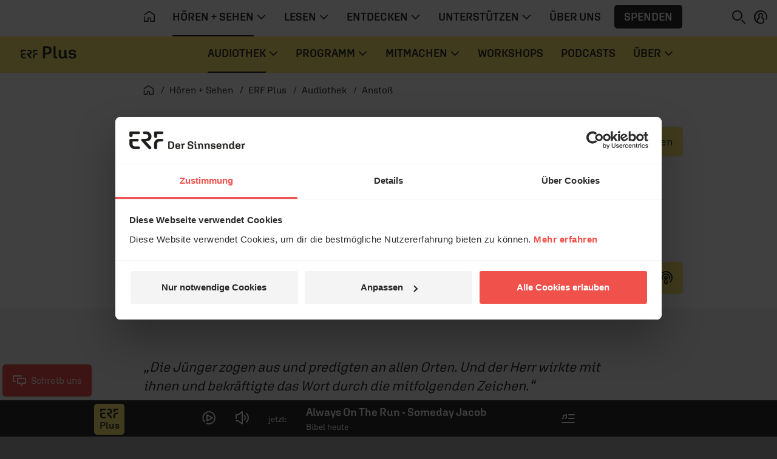

--- FILE ---
content_type: text/html; charset=UTF-8
request_url: https://www.erf.de/hoeren-sehen/erf-plus/audiothek/anstoss/72-4686
body_size: 14275
content:
<!doctype html>
<html lang="de" prefix="og: http://ogp.me/ns#">
<head>
        <script>
window.dataLayer = window.dataLayer || [];
function gtag(){dataLayer.push(arguments);}
gtag('js', new Date());
</script>    <script id="Cookiebot" src="https://consent.cookiebot.eu/uc.js" data-culture="de" data-cbid="1aa18f2d-877e-4ab4-8c5f-5c281e3c58a4" type="text/javascript" data-blockingmode="auto"></script>    <meta charset="utf-8" />
    <meta http-equiv="X-UA-Compatible" content="IE=edge,chrome=1" />
    <meta name="google-site-verification" content="RHwz9jfM9wuq1_lI6YSqYVBfYHniHpETR3OnbMTCBFE" />
    <meta name="google-site-verification" content="t6mpdCqCJ0zDkXM4fyNsfJ6dXgwyQdKH0rgtlkapNA4" />
    <meta name="viewport" content="width=device-width, initial-scale=1, shrink-to-fit=no" />
        <!-- ERF Plus -->        <link rel="apple-touch-icon" sizes="180x180" href="/data/manifest/plus/apple-touch-icon.png?v=pBzut9Eb" />
        <link rel="icon" type="image/png" sizes="32x32" href="/data/manifest/plus/favicon-32x32.png?v=pBzut9Eb" />
        <link rel="icon" type="image/png" sizes="16x16" href="/data/manifest/plus/favicon-16x16.png?v=pBzut9Eb" />
        <link rel="manifest" href="/data/manifest/plus/site.webmanifest?v=pBzut9Eb" />
        <link rel="mask-icon" href="/safari-pinned-tab.svg?v=pBzut9Eb" color="#f0514b" />
        <link rel="shortcut icon" href="/data/manifest/plus/favicon.ico?v=pBzut9Eb" />
        <meta name="msapplication-TileColor" content="#ffec73" />
        <meta name="msapplication-config" content="/data/manifest/plus/browserconfig.xml?v=pBzut9Eb" />
        <meta name="theme-color" content="#ffec73" />
        <meta name="apple-itunes-app" content="app-id=1182965099" />
                                        <title>Unterwegs im Auftrag Jesu - erf.de</title>

    <meta name="description" content="Wolf-Dieter Kretschmer über Markus 16,20" />

            <meta name="twitter:card" content="summary_large_image"/>

        <meta name="twitter:site" content="@ERFMedien_DE"/>

        <meta property="og:title"
              content="Unterwegs im Auftrag Jesu - erf.de"/>

        <meta property="og:type" content="article"/>

        <meta property="og:url" content="https://www.erf.de/hoeren-sehen/erf-plus/audiothek/anstoss/unterwegs-im-auftrag-jesu/72-4686"/>

        <meta property="og:image" content="https://www.erf.de/data/files/site/1112739.jpg" />
<meta property="og:image:width" content="1120" />
<meta property="og:image:height" content="630" />
<meta property="og:image:secure_url" content="https://www.erf.de/data/files/site/1112739.jpg" />
        <meta property="og:site_name" content="ERF Medien"/>

        <meta property="og:description" content="Wolf-Dieter Kretschmer über Markus 16,20"/>

        <meta property="og:locale" content="de_DE"/>

        <meta property="fb:admins" content="1240149597,100000969860132"/>
        <meta property="fb:pages" content="131191100238719"/>

            <link rel="amphtml" href="https://www.erf.de/amp/unterwegs-im-auftrag-jesu/72-4686"/>
    <link rel="canonical" href="https://www.erf.de/hoeren-sehen/erf-plus/audiothek/anstoss/unterwegs-im-auftrag-jesu/72-4686" />
    	<link rel="alternate" type="application/rss+xml" title="ERF Plus - Anstoß" href="https://www.erf.de/podcast/erf-plus-anstoss" />
    <!-- FONTS / CSS -->    <link href="/js/release/1.1.1206/build/web.css" rel="stylesheet" />
<link href="/js/release/1.1.1206/build/lazy-modules28.css" rel="stylesheet" />
<link href="/js/release/1.1.1206/build/lazy-vue0.css" rel="stylesheet" />
<link href="/js/release/1.1.1206/build/lazy-vue1.css" rel="stylesheet" />
<link href="/js/release/1.1.1206/build/lazy-vue2.css" rel="stylesheet" />
<link href="/js/release/1.1.1206/build/lazy-vue3.css" rel="stylesheet" />
<link href="/js/release/1.1.1206/build/lazy-vue5.css" rel="stylesheet" />
<link href="/js/release/1.1.1206/build/lazy-vue7.css" rel="stylesheet" />
<link href="/js/release/1.1.1206/build/lazy-vue8.css" rel="stylesheet" />
<link href="/js/release/1.1.1206/build/lazy-vue9.css" rel="stylesheet" />
<link href="/js/release/1.1.1206/build/lazy-vue10.css" rel="stylesheet" />
<link href="/js/release/1.1.1206/build/lazy-vue11.css" rel="stylesheet" />
<link href="/js/release/1.1.1206/build/lazy-vue12.css" rel="stylesheet" />
<link href="/js/release/1.1.1206/build/lazy-vue13.css" rel="stylesheet" />
<link href="/js/release/1.1.1206/build/lazy-vue15.css" rel="stylesheet" />
<link href="/js/release/1.1.1206/build/lazy-vue16.css" rel="stylesheet" />
<link href="/js/release/1.1.1206/build/lazy-vue17.css" rel="stylesheet" />
<link href="/js/release/1.1.1206/build/lazy-vue18.css" rel="stylesheet" />
<link href="/js/release/1.1.1206/build/lazy-vue19.css" rel="stylesheet" />
<link href="/js/release/1.1.1206/build/lazy-vue20.css" rel="stylesheet" />
<link href="/js/release/1.1.1206/build/lazy-vue21.css" rel="stylesheet" />
<link href="/js/release/1.1.1206/build/lazy-vue22.css" rel="stylesheet" />
<link href="/js/release/1.1.1206/build/lazy-vue23.css" rel="stylesheet" />
<link href="/js/release/1.1.1206/build/lazy-vue24.css" rel="stylesheet" />
<link href="/js/release/1.1.1206/build/lazy-vue25.css" rel="stylesheet" />
<link href="/js/release/1.1.1206/build/lazy-vue26.css" rel="stylesheet" />
<link href="/js/release/1.1.1206/build/lazy-vue27.css" rel="stylesheet" />
<link href="/js/release/1.1.1206/build/lazy-vue28.css" rel="stylesheet" />
<link href="/js/release/1.1.1206/build/lazy-vue29.css" rel="stylesheet" />
<link href="/js/release/1.1.1206/build/lazy-vue30.css" rel="stylesheet" />
<link href="/js/release/1.1.1206/build/lazy-vue31.css" rel="stylesheet" />
<link href="/js/release/1.1.1206/build/lazy-vue32.css" rel="stylesheet" />
<link href="/js/release/1.1.1206/build/lazy-vue33.css" rel="stylesheet" />
<link href="/js/release/1.1.1206/build/lazy-vue34.css" rel="stylesheet" />
<link href="/js/release/1.1.1206/build/lazy-vue35.css" rel="stylesheet" />
<link href="/js/release/1.1.1206/build/lazy-vue36.css" rel="stylesheet" />
<link href="/js/release/1.1.1206/build/lazy-vue38.css" rel="stylesheet" />
<link href="/js/release/1.1.1206/build/lazy-vue39.css" rel="stylesheet" />
<link href="/js/release/1.1.1206/build/lazy-vue40.css" rel="stylesheet" />
<link href="/js/release/1.1.1206/build/lazy-vue44.css" rel="stylesheet" />
<link href="/js/release/1.1.1206/build/lazy-vue45.css" rel="stylesheet" />
<link href="/js/release/1.1.1206/build/lazy-vue46.css" rel="stylesheet" />
<link href="/js/release/1.1.1206/build/lazy-vue48.css" rel="stylesheet" />
<link href="/js/release/1.1.1206/build/4334.css" rel="stylesheet" />
<link href="/js/release/1.1.1206/build/lazy-modules8.css" rel="stylesheet" />
<link href="/js/release/1.1.1206/build/lazy-modules10.css" rel="stylesheet" />
<link href="/js/release/1.1.1206/build/lazy-modules20.css" rel="stylesheet" />
<link href="/js/release/1.1.1206/build/lazy-modules22.css" rel="stylesheet" />
<link href="/js/release/1.1.1206/build/lazy-modules26.css" rel="stylesheet" />
<link href="/js/release/1.1.1206/build/lazy-modules38.css" rel="stylesheet" />
<link href="/js/release/1.1.1206/build/9384.css" rel="stylesheet" />
<link href="/js/release/1.1.1206/build/4200.css" rel="stylesheet" />
<meta name="color-scheme" content="light">        <script>
        var erfaWait=function(n,t){var a=0,e=setInterval(function(){a+=1,(n()||20===a)&&(clearInterval(e),n()&&t())},100)};window.erfa={page:function(n){erfaWait(function(){return window.ga},function(){window.ga("send","pageview",n.path)}),erfaWait(function(){return window._paq},function(){window._paq.push(["setCustomUrl",n.path]),window._paq.push(["trackPageView",n.title])})},event:function(n){erfaWait(function(){return window.ga},function(){window.ga("send","event",n.category,n.action,n.label,n.value)}),erfaWait(function(){return window._paq},function(){window._paq.push(["trackEvent",n.category,n.action,n.label,n.value])})}};
    </script></head>
<body class="plus" data-spy="scroll" data-target="#erf-main-nav" data-offset="120" style="--vh: 1vh;"><div id="container">    <header>    <div id="messages" aria-live="polite" class="container"></div>
            <a href="#content" class="sr-only sr-only-focusable">Navigation überspringen</a>        <nav id="erf-main-nav" class="with-banner">            <div class="erf-nav__bg bgbrandcolor d-flex">                <button class="btn d-lg-none d-print-none" data-toggle="nav" data-target="#erf-main-nav" aria-controls="erf-main-nav" aria-expanded="false" aria-label="Menü öffnen">                    <i class="ci ci-menu"></i>                </button>                            <div class="nav__logo">                <a href="/hoeren-sehen/erf-plus/5885?reset=1" title="ERF plus">                    <svg class=" logo-plus" role="img" aria-label="ERF plus Logo">                        <use xlink:href="/images/release/1.1.1206/v2021/all.svg#Logo_ERF_Plus"></use>                    </svg>                </a>            </div>
                        </div>
            <div class="erf-nav navbar navbar-expand-lg container-lg d-print-none">                <div class="erf-nav__content">                    <div class="erf-nav__content__header d-lg-none">                        <button class="btn btn__close d-lg-none" data-toggle="nav" data-target="#erf-main-nav" aria-controls="erf-main-nav" aria-expanded="false" aria-label="Menü schließen">                            <i class="ci ci-close"></i>                        </button>                        <button class="btn btn__back" data-toggle="nav__track" data-target="#erf-main-nav" aria-controls="erf-main-nav__track" aria-expanded="false" aria-label="Zurück zum Hauptmenü">                            <i class="ci ci-chevron-left"></i>&nbsp; Zurück
                        </button>                    </div>
                    <div class="nav__track" id="erf-main-nav__track">                                <div class="nav__track__item nav__primary">                        <div class="nav__logo">                <a href="/startseite/1?reset=1" title="ERF">                    <svg class="d-lg-none logo-erf-cr" role="img" aria-label="ERF Logo">                        <use xlink:href="/images/release/1.1.1206/v2021/all.svg#Logo_ERF_Dachmarke_Claim-rechts"></use>                    </svg>                </a>            </div>
                                                <ul class="nav nav__level-0 navbar-nav">                            <li class="nav-item d-none d-lg-block">                    <a class="nav-link" href="/startseite/1?ref=top&amp;reset=1" title="Startseite" aria-label="Startseite">                        <i class="ci ci-home" aria-hidden="true"></i>                    </a>                </li>                        
        <li class="nav-item dropdown">            <a class="nav-link dropdown-toggle active " title="" href="#" data-toggle="dropdown" aria-haspopup="true" aria-expanded="false" id="hoeren-sehen">                <span>Hören + Sehen</span>                                    <i class="ci ci-chevron-down" aria-hidden="true"></i>                            </a>                            <div class="dropdown-menu" aria-labelledby="hoeren-sehen">                    <ul class="nav nav__level-1 container">                        
        <li class="nav-item ">            <a class="nav-link  active " title="" href="/hoeren-sehen/erf-plus/5885?ref=top&amp;reset=1">                <span>ERF Plus</span>                            </a>                    </li>        
        <li class="nav-item ">            <a class="nav-link   " title="" href="/hoeren-sehen/erf-jess/51622?ref=top&amp;reset=1">                <span>ERF Jess</span>                            </a>                    </li>        
        <li class="nav-item ">            <a class="nav-link   " title="" href="/hoeren-sehen/podcasts/93?ref=top&amp;reset=1">                <span>Podcasts</span>                            </a>                    </li>        
        <li class="nav-item ">            <a class="nav-link   " title="" href="/hoeren-sehen/erf-mediathek/4049?ref=top&amp;reset=1">                <span>ERF Mediathek</span>                            </a>                    </li>        
        <li class="nav-item ">            <a class="nav-link   " title="" href="/hoeren-sehen/erf-mensch-gott/8190?ref=top&amp;reset=1">                <span>ERF Mensch Gott</span>                            </a>                    </li>        
        <li class="nav-item ">            <a class="nav-link   " title="" href="/hoeren-sehen/erf-gottesdienst/13682?ref=top&amp;reset=1">                <span>ERF Gottesdienst</span>                            </a>                    </li>        
        <li class="nav-item ">            <a class="nav-link   " title="" href="/hoeren-sehen/empfang/8628?ref=top&amp;reset=1">                <span>Empfang</span>                            </a>                    </li>                            </ul>
                    </div>
                    </li>        
        <li class="nav-item dropdown">            <a class="nav-link dropdown-toggle  " title="" href="#" data-toggle="dropdown" aria-haspopup="true" aria-expanded="false" id="lesen">                <span>Lesen</span>                                    <i class="ci ci-chevron-down" aria-hidden="true"></i>                            </a>                            <div class="dropdown-menu" aria-labelledby="lesen">                    <ul class="nav nav__level-1 container">                        
        <li class="nav-item ">            <a class="nav-link   " title="" href="/lesen/erf-antenne/130?ref=top&amp;reset=1">                <span>ERF Antenne</span>                            </a>                    </li>        
        <li class="nav-item ">            <a class="nav-link   " title="" href="/lesen/themen/8008?ref=top&amp;reset=1">                <span>Themen</span>                            </a>                    </li>        
        <li class="nav-item ">            <a class="nav-link   " title="" href="/lesen/themen/dossiers/30409?ref=top&amp;reset=1">                <span>Dossiers</span>                            </a>                    </li>        
        <li class="nav-item ">            <a class="nav-link   " title="" href="/lesen/glaubens-faq/33618?ref=top&amp;reset=1">                <span>Glaubens-FAQ</span>                            </a>                    </li>        
        <li class="nav-item ">            <a class="nav-link   onclick-outbound" title="" href="/lesen/newsletter/newsletter-bestellen/55680?ref=top&amp;reset=1" data-param="[&quot;this&quot;,&quot;Newsletter&quot;,&quot;BUTTON_MENU&quot;]">                <span>Newsletter</span>                            </a>                    </li>                            </ul>
                    </div>
                    </li>        
        <li class="nav-item dropdown">            <a class="nav-link dropdown-toggle  " title="" href="#" data-toggle="dropdown" aria-haspopup="true" aria-expanded="false" id="entdecken">                <span>Entdecken</span>                                    <i class="ci ci-chevron-down" aria-hidden="true"></i>                            </a>                            <div class="dropdown-menu" aria-labelledby="entdecken">                    <ul class="nav nav__level-1 container">                        
        <li class="nav-item ">            <a class="nav-link   " title="" href="https://www.bibleserver.com" target="_blank">                <span>ERF Bibleserver</span>                            </a>                    </li>        
        <li class="nav-item ">            <a class="nav-link   " title="" href="/entdecken/events/17100?ref=top&amp;reset=1">                <span>Events</span>                            </a>                    </li>        
        <li class="nav-item ">            <a class="nav-link   " title="" href="/entdecken/reiseportal/48?ref=top&amp;reset=1">                <span>Reiseportal</span>                            </a>                    </li>        
        <li class="nav-item ">            <a class="nav-link   " title="" href="https://shop.erf.de" target="_blank">                <span>ERF Shop</span>                            </a>                    </li>        
        <li class="nav-item ">            <a class="nav-link   " title="" href="/entdecken/erf-workshops/18000?ref=top&amp;reset=1">                <span>ERF Workshops</span>                            </a>                    </li>                            </ul>
                    </div>
                    </li>        
        <li class="nav-item dropdown">            <a class="nav-link dropdown-toggle  " title="" href="#" data-toggle="dropdown" aria-haspopup="true" aria-expanded="false" id="unterstuetzen">                <span>Unterstützen</span>                                    <i class="ci ci-chevron-down" aria-hidden="true"></i>                            </a>                            <div class="dropdown-menu" aria-labelledby="unterstuetzen">                    <ul class="nav nav__level-1 container">                        
        <li class="nav-item ">            <a class="nav-link   " title="" href="/unterstuetzen/spenden/4243?ref=top&amp;reset=1">                <span>Spenden</span>                            </a>                    </li>        
        <li class="nav-item ">            <a class="nav-link   " title="" href="/unterstuetzen/erf-freunde/16885?ref=top&amp;reset=1">                <span>ERF Freunde</span>                            </a>                    </li>        
        <li class="nav-item ">            <a class="nav-link   " title="" href="/unterstuetzen/erf-global-hope/30133?ref=top&amp;reset=1">                <span>ERF Global Hope</span>                            </a>                    </li>        
        <li class="nav-item ">            <a class="nav-link   " title="" href="/unterstuetzen/gebet-beim-erf/31436?ref=top&amp;reset=1">                <span>Gebet beim ERF</span>                            </a>                    </li>                            </ul>
                    </div>
                    </li>        
        <li class="nav-item ">            <a class="nav-link   " title="" href="/ueber-uns/50006?ref=top&amp;reset=1">                <span>Über uns</span>                            </a>                    </li>                                    <li class="nav-item d-none d-lg-flex">                    <button class="btn btn-menu_donation onclick-spenden" data-param="[null,&quot;BUTTON_MENU&quot;]">Spenden</button>                </li>                    </ul>
                            </div>
                                            <div class="nav__track__item nav__secondary">                            <div class="nav__logo">                <a href="/hoeren-sehen/erf-plus/5885?reset=1" title="ERF plus">                    <svg class=" logo-plus" role="img" aria-label="ERF plus Logo">                        <use xlink:href="/images/release/1.1.1206/v2021/all.svg#Logo_ERF_Plus"></use>                    </svg>                </a>            </div>
                                                    <ul class="nav nav__level-0 navbar-nav">                        
        <li class="nav-item dropdown">            <a class="nav-link dropdown-toggle active " title="" href="#" data-toggle="dropdown" aria-haspopup="true" aria-expanded="false" id="audiothek">                <span>Audiothek</span>                                    <i class="ci ci-chevron-down" aria-hidden="true"></i>                            </a>                            <div class="dropdown-menu" aria-labelledby="audiothek">                    <style>            .erf-nav.navbar .nav .dropdown-menu .nav ul.tseries {
                padding: 0 0.5rem;
                width: 100%;
                margin-bottom: 1rem;
            }

            .erf-nav.navbar .nav .dropdown-menu .nav ul.tseries .nav-link {
                width: 100%;
            }

            @media (min-width: 1050px) {
                .erf-nav.navbar .nav .dropdown-menu .nav .nav-item {
                    width: 100%!important;
                }

                .erf-nav.navbar .nav .dropdown-menu .nav ul.tseries {
                    width: 25%;
                    margin-bottom: 0;
                }
            }
        </style>        <div class="nav nav__level-1 container">                            <ul class="list-unstyled tseries">                    <li class="text-uppercase ml-n2">                        Live &amp; Magazin                    </li>                    
        <li class="nav-item ">            <a class="nav-link   " title="" href="/hoeren-sehen/erf-plus/audiothek/aktuelles-vom-tag/6719?ref=top&amp;reset=1">                <span>Aktuelles vom Tag</span>                            </a>                    </li>        
        <li class="nav-item ">            <a class="nav-link   " title="" href="/hoeren-sehen/erf-plus/audiothek/aufgeweckt/8295?ref=top&amp;reset=1">                <span>Aufgeweckt</span>                            </a>                    </li>        
        <li class="nav-item ">            <a class="nav-link   " title="" href="/hoeren-sehen/erf-plus/audiothek/der-feierabend/38184?ref=top&amp;reset=1">                <span>Der Feierabend</span>                            </a>                    </li>        
        <li class="nav-item ">            <a class="nav-link   " title="" href="/hoeren-sehen/erf-plus/audiothek/erf-plus-spezial/2295?ref=top&amp;reset=1">                <span>ERF Plus spezial</span>                            </a>                    </li>        
        <li class="nav-item ">            <a class="nav-link   " title="" href="/hoeren-sehen/erf-plus/audiothek/gern-gehoert/8308?ref=top&amp;reset=1">                <span>Gern Gehört</span>                            </a>                    </li>                        </ul>
                                <ul class="list-unstyled tseries">                    <li class="text-uppercase ml-n2">                        Bibel &amp; Leben                    </li>                    
        <li class="nav-item ">            <a class="nav-link   " title="" href="/hoeren-sehen/erf-plus/audiothek/angedacht/41405?ref=top&amp;reset=1">                <span>Angedacht</span>                            </a>                    </li>        
        <li class="nav-item ">            <a class="nav-link   " title="" href="/hoeren-sehen/erf-plus/audiothek/bibellesen-mit-ulrich-parzany/18034?ref=top&amp;reset=1">                <span>Bibellesen mit Ulrich Parzany</span>                            </a>                    </li>        
        <li class="nav-item ">            <a class="nav-link   " title="" href="/hoeren-sehen/erf-plus/audiothek/bibletunes/55199?ref=top&amp;reset=1">                <span>Bibletunes</span>                            </a>                    </li>        
        <li class="nav-item ">            <a class="nav-link   " title="" href="/hoeren-sehen/erf-plus/audiothek/erf-gottesdienst/8312?ref=top&amp;reset=1">                <span>ERF Gottesdienst</span>                            </a>                    </li>        
        <li class="nav-item ">            <a class="nav-link   " title="" href="/hoeren-sehen/erf-plus/audiothek/gib-alles-nur-nicht-auf/40135?ref=top&amp;reset=1">                <span>Gib alles, nur nicht auf!</span>                            </a>                    </li>        
        <li class="nav-item ">            <a class="nav-link   " title="" href="/hoeren-sehen/erf-plus/audiothek/herz-mund/57149?ref=top&amp;reset=1">                <span>HERZ+MUND</span>                            </a>                    </li>        
        <li class="nav-item ">            <a class="nav-link   " title="" href="/hoeren-sehen/erf-plus/audiothek/wortgut/20599?ref=top&amp;reset=1">                <span>WortGut</span>                            </a>                    </li>                        </ul>
                                <ul class="list-unstyled tseries">                    <li class="text-uppercase ml-n2">                        Tägliche Impulse                    </li>                    
        <li class="nav-item ">            <a class="nav-link  active " title="" href="/hoeren-sehen/erf-plus/audiothek/anstoss/72?ref=top&amp;reset=1">                <span>Anstoß</span>                            </a>                    </li>        
        <li class="nav-item ">            <a class="nav-link   " title="" href="/hoeren-sehen/erf-plus/audiothek/bibel-heute/5222?ref=top&amp;reset=1">                <span>Bibel heute</span>                            </a>                    </li>        
        <li class="nav-item ">            <a class="nav-link   " title="" href="/hoeren-sehen/erf-plus/audiothek/durch-die-bibel/10932?ref=top&amp;reset=1">                <span>Durch die Bibel</span>                            </a>                    </li>        
        <li class="nav-item ">            <a class="nav-link   " title="" href="/hoeren-sehen/erf-plus/audiothek/ein-wunder-fuer-jeden-tag/41650?ref=top&amp;reset=1">                <span>Ein Wunder für jeden Tag</span>                            </a>                    </li>        
        <li class="nav-item ">            <a class="nav-link   " title="" href="/hoeren-sehen/erf-plus/audiothek/kurzgefasst/58467?ref=top&amp;reset=1">                <span>Kurzgefasst</span>                            </a>                    </li>        
        <li class="nav-item ">            <a class="nav-link   " title="" href="/hoeren-sehen/erf-plus/audiothek/wort-zum-tag/73?ref=top&amp;reset=1">                <span>Wort zum Tag</span>                            </a>                    </li>                        </ul>
                                <ul class="list-unstyled tseries">                    <li class="text-uppercase ml-n2">                        Kultur &amp; Menschen                    </li>                    
        <li class="nav-item ">            <a class="nav-link   " title="" href="/hoeren-sehen/erf-plus/audiothek/das-gespraech/38142?ref=top&amp;reset=1">                <span>Das Gespräch</span>                            </a>                    </li>        
        <li class="nav-item ">            <a class="nav-link   " title="" href="/hoeren-sehen/erf-plus/audiothek/die-musik-geschichte/37248?ref=top&amp;reset=1">                <span>Die Musik-Geschichte</span>                            </a>                    </li>        
        <li class="nav-item ">            <a class="nav-link   " title="" href="/hoeren-sehen/erf-plus/audiothek/erf-mensch-gott/40331?ref=top&amp;reset=1">                <span>ERF Mensch Gott</span>                            </a>                    </li>        
        <li class="nav-item ">            <a class="nav-link   " title="" href="/hoeren-sehen/erf-plus/audiothek/lesezeichen/3680?ref=top&amp;reset=1">                <span>Lesezeichen</span>                            </a>                    </li>        
        <li class="nav-item ">            <a class="nav-link   " title="" href="/hoeren-sehen/erf-plus/audiothek/lied-der-woche/2933?ref=top&amp;reset=1">                <span>Lied der Woche</span>                            </a>                    </li>        
        <li class="nav-item ">            <a class="nav-link   " title="" href="/hoeren-sehen/erf-plus/audiothek/musik-spezial/38218?ref=top&amp;reset=1">                <span>Musik spezial</span>                            </a>                    </li>        
        <li class="nav-item ">            <a class="nav-link   " title="" href="/hoeren-sehen/erf-plus/audiothek/vorgelesen/40972?ref=top&amp;reset=1">                <span>Vorgelesen</span>                            </a>                    </li>                        </ul>
                        </div>
                        </div>
                    </li>        
        <li class="nav-item dropdown">            <a class="nav-link dropdown-toggle  " title="" href="#" data-toggle="dropdown" aria-haspopup="true" aria-expanded="false" id="programm">                <span>Programm</span>                                    <i class="ci ci-chevron-down" aria-hidden="true"></i>                            </a>                            <div class="dropdown-menu" aria-labelledby="programm">                    <ul class="nav nav__level-1 container">                        
        <li class="nav-item ">            <a class="nav-link   " title="" href="/hoeren-sehen/erf-plus/programm/4167?ref=top&amp;reset=1">                <span>Tagesprogramm</span>                            </a>                    </li>        
        <li class="nav-item ">            <a class="nav-link   " title="" href="/hoeren-sehen/erf-plus/programm/playlist/1220?ref=top&amp;reset=1">                <span>Playlist</span>                            </a>                    </li>                            </ul>
                    </div>
                    </li>        
        <li class="nav-item dropdown">            <a class="nav-link dropdown-toggle  " title="" href="#" data-toggle="dropdown" aria-haspopup="true" aria-expanded="false" id="mitmachen">                <span>Mitmachen</span>                                    <i class="ci ci-chevron-down" aria-hidden="true"></i>                            </a>                            <div class="dropdown-menu" aria-labelledby="mitmachen">                    <ul class="nav nav__level-1 container">                        
        <li class="nav-item ">            <a class="nav-link   " title="" href="/hoeren-sehen/erf-plus/mitmachen/spenden/57538?ref=top&amp;reset=1">                <span>Spenden</span>                            </a>                    </li>        
        <li class="nav-item ">            <a class="nav-link   " title="" href="/hoeren-sehen/erf-plus/mitmachen/das-gebet/58621?ref=top&amp;reset=1">                <span>Das Gebet</span>                            </a>                    </li>        
        <li class="nav-item ">            <a class="nav-link   " title="" href="/hoeren-sehen/erf-plus/mitmachen/erf-plus-freunde/58132?ref=top&amp;reset=1">                <span>ERF Plus Freunde</span>                            </a>                    </li>        
        <li class="nav-item ">            <a class="nav-link   " title="" href="/hoeren-sehen/erf-plus/mitmachen/liedwunsch/1224?ref=top&amp;reset=1">                <span>Liedwunsch</span>                            </a>                    </li>        
        <li class="nav-item ">            <a class="nav-link   " title="" href="/entdecken/events/17100?ref=top&amp;reset=1">                <span>Events</span>                            </a>                    </li>        
        <li class="nav-item ">            <a class="nav-link   " title="" href="/hoeren-sehen/erf-plus/mitmachen/ehrenamt/57247?ref=top&amp;reset=1">                <span>Ehrenamt</span>                            </a>                    </li>        
        <li class="nav-item ">            <a class="nav-link   " title="" href="/hoeren-sehen/erf-plus/mitmachen/kontakt/57403?ref=top&amp;reset=1">                <span>Kontakt</span>                            </a>                    </li>                            </ul>
                    </div>
                    </li>        
        <li class="nav-item ">            <a class="nav-link   " title="" href="/hoeren-sehen/erf-plus/workshops/34207?ref=top&amp;reset=1">                <span>Workshops</span>                            </a>                    </li>        
        <li class="nav-item ">            <a class="nav-link   " title="" href="/hoeren-sehen/erf-plus/podcasts/57423?ref=top&amp;reset=1">                <span>Podcasts</span>                            </a>                    </li>        
        <li class="nav-item dropdown">            <a class="nav-link dropdown-toggle  " title="" href="#" data-toggle="dropdown" aria-haspopup="true" aria-expanded="false" id="ueber">                <span>Über</span>                                    <i class="ci ci-chevron-down" aria-hidden="true"></i>                            </a>                            <div class="dropdown-menu" aria-labelledby="ueber">                    <ul class="nav nav__level-1 container">                        
        <li class="nav-item ">            <a class="nav-link   " title="" href="/hoeren-sehen/erf-plus/ueber/team/8476?ref=top&amp;reset=1">                <span>Team</span>                            </a>                    </li>        
        <li class="nav-item ">            <a class="nav-link   " title="" href="/8628?reset=1#erfplus" target="_blank">                <span>Empfang</span>                            </a>                    </li>        
        <li class="nav-item ">            <a class="nav-link   " title="" href="/hoeren-sehen/erf-plus/ueber/app/20834?ref=top&amp;reset=1">                <span>App</span>                            </a>                    </li>                            </ul>
                    </div>
                    </li>                            </ul>
                                </div>
                                </div>
                            <div class="erf-nav__content__footer px-3 pb-3 d-lg-none" id="login_mobile">
            <div class="py-3 d-flex flex-column align-items-start justify-content-center">
                <button class="btn btn-menu_donation onclick-spenden" data-param="[null,&quot;BUTTON_MENU&quot;]">Spenden</button>
                                    <button class="btn p-0 d-inline-flex align-items-center justify-content-start onclick-login">
                        <i class="ci ci-profile mr-2"></i>&nbsp;ANMELDEN
                    </button>
                            </div>

        </div>

                            <div class="erf-nav__content__footer__bc px-3 pt-3 d-lg-none">                                <nav class="breadcrumb ">            <ol itemscope="itemscope" itemtype="https://schema.org/BreadcrumbList">                <li itemprop="itemListElement" itemscope="itemscope" itemtype="https://schema.org/ListItem">                    <a itemprop="item" href="/startseite/1?reset=1" title="Startseite">                        <i class="ci ci-home" aria-hidden="true"></i>                        <span itemprop="name" class="sr-only">Startseite</span>                    </a>                    <meta itemprop="position" content="1" />
                </li>                                    <li itemprop="itemListElement" itemscope="itemscope" itemtype="https://schema.org/ListItem">                        <a itemprop="item" href="/hoeren-sehen/1?reset=1">                            <span itemprop="name">Hören + Sehen</span>                        </a>                        <meta itemprop="position" content="2" />
                    </li>                                    <li itemprop="itemListElement" itemscope="itemscope" itemtype="https://schema.org/ListItem">                        <a itemprop="item" href="/hoeren-sehen/erf-plus/5885?reset=1">                            <span itemprop="name">ERF Plus</span>                        </a>                        <meta itemprop="position" content="3" />
                    </li>                                    <li itemprop="itemListElement" itemscope="itemscope" itemtype="https://schema.org/ListItem">                        <a itemprop="item" href="/hoeren-sehen/erf-plus/audiothek/65?reset=1">                            <span itemprop="name">Audiothek</span>                        </a>                        <meta itemprop="position" content="4" />
                    </li>                                    <li itemprop="itemListElement" itemscope="itemscope" itemtype="https://schema.org/ListItem">                        <a itemprop="item" href="/hoeren-sehen/erf-plus/audiothek/anstoss/72?reset=1">                            <span itemprop="name">Anstoß</span>                        </a>                        <meta itemprop="position" content="5" />
                    </li>                            </ol>        </nav>                            </div>
                </div>
            </div>
            <div class="erf-nav__features d-print-none">                <div id="erf-nav__features__target" class="d-inline-block"></div>
                <button class="btn p-0 mr-0 mr-lg-2" aria-expanded="true" aria-controls="collapseSearch" id="searchBTN" aria-label="Suchen">                    <i class="ci ci-search"></i>                </button>                                <button class="btn p-0 d-none d-lg-inline-block onclick-login" aria-label="anmelden" id="login">
            <i class="ci ci-profile"></i>
        </button>
                        </div>
            <!-- Search Collapse -->
<div id="collapseSearch" class="search ">
    <div class="container">
        <div class="row">
            <div class="offset-md-1 col-md-10 px-3 px-md-gap">
                <form action="/act.php?PHPSESSID=9cfa99f2599310c710eb99d53cf8443e" method="post" role="search">
                    <label for="NAV_MetaSuchtext" class="invisible">Suche auf erf.de</label>
                    <input type="search" name="NAV_MetaSuchtext" class="form-control" placeholder="Suchen" id="NAV_MetaSuchtext" value="" />

                    <input name="node" type="hidden" value="1097" />

                    <input name="range" type="hidden" value="" />

                    <input name="page" type="hidden" value="1" />

                    <input name="NAV_CatSelect" type="hidden" value="0" />

                    <button type="submit" name="find" class="btn" aria-label="Suche auslösen"><i class="ci ci-search"></i></button>
                </form>

            </div>

        </div>

    </div>

</div>
            <div class="erf-nav__overlay d-print-none"></div>
        </nav>                    <div class="navbar-brand__banner"></div>
            </header>    <main class="main">                <div id="content" class="container">                                <div class="row mb-lg-4"><div class="offset-md-1 col-md-10 col-lg-8">        <nav class="breadcrumb d-none d-lg-block">
            <ol itemscope="itemscope" itemtype="https://schema.org/BreadcrumbList">
                <li itemprop="itemListElement" itemscope="itemscope"
                    itemtype="https://schema.org/ListItem">
                    <a itemprop="item" href="/startseite/1?reset=1" title="Startseite">
                        <i class="ci ci-home" aria-hidden="true"></i>
                        <span itemprop="name" class="sr-only">Startseite</span>
                    </a>
                    <meta itemprop="position" content="1"/>

                </li>
                                    <li itemprop="itemListElement" itemscope="itemscope"
                        itemtype="https://schema.org/ListItem">
                        <a itemprop="item" href="/hoeren-sehen/1?reset=1">
                            <span itemprop="name">Hören + Sehen</span>
                        </a>
                        <meta itemprop="position" content="2"/>

                    </li>
                                    <li itemprop="itemListElement" itemscope="itemscope"
                        itemtype="https://schema.org/ListItem">
                        <a itemprop="item" href="/hoeren-sehen/erf-plus/5885?reset=1">
                            <span itemprop="name">ERF Plus</span>
                        </a>
                        <meta itemprop="position" content="3"/>

                    </li>
                                    <li itemprop="itemListElement" itemscope="itemscope"
                        itemtype="https://schema.org/ListItem">
                        <a itemprop="item" href="/hoeren-sehen/erf-plus/audiothek/65?reset=1">
                            <span itemprop="name">Audiothek</span>
                        </a>
                        <meta itemprop="position" content="4"/>

                    </li>
                                    <li itemprop="itemListElement" itemscope="itemscope"
                        itemtype="https://schema.org/ListItem">
                        <a itemprop="item" href="/hoeren-sehen/erf-plus/audiothek/anstoss/72?reset=1">
                            <span itemprop="name">Anstoß</span>
                        </a>
                        <meta itemprop="position" content="5"/>

                    </li>
                            </ol>
        </nav>

        </div>
</div>
<div id="mediathek" class="border-transparent"><div class="row"><div class="col-12"><article class="mt-3 mt-sm-4 mt-md-5 mt-lg-0">            <div class="row mb-4 d-none d-lg-block">
                <div class="offset-md-1 col-md-11 col-lg-11 px-3 px-md-gap">
                    <div class="d-flex justify-content-start justify-content-lg-between">
                        <div class="flex-shrink-1">
                                        <div class="share-box d-print-none ">
                <ul class="social_media erf-social_media flex-wrap">
                    <li>
                        <a href="whatsapp://send?text=Unterwegs%20im%20Auftrag%20Jesu%3A%20https%3A%2F%2Fwww.erf.de%2Fhoeren-sehen%2Ferf-plus%2Faudiothek%2Fanstoss%2Funterwegs-im-auftrag-jesu%2F72-4686"
                           target="_blank" onclick="return gaOutboundLink(this, 'share-buttons', 'whatsapp');"
                           aria-label="Auf Whatsapp teilen">
                            <i class="ci ci-whatsapp" aria-hidden="true"></i>
                        </a>
                    </li>
                    <li>
                        <a href="https://www.facebook.com/share.php?u=https%3A%2F%2Fwww.erf.de%2Fhoeren-sehen%2Ferf-plus%2Faudiothek%2Fanstoss%2Funterwegs-im-auftrag-jesu%2F72-4686"
                           data-popup="yes" target="_blank"
                           onclick="return gaOutboundLink(this, 'share-buttons', 'facebook');"
                           aria-label="Auf Facebook teilen">
                            <i class="ci ci-facebook" aria-hidden="true"></i>
                        </a>
                    </li>
                    <li>
                        <a href="https://twitter.com/intent/tweet?text=Unterwegs%20im%20Auftrag%20Jesu%3A%20https%3A%2F%2Fwww.erf.de%2Fhoeren-sehen%2Ferf-plus%2Faudiothek%2Fanstoss%2Funterwegs-im-auftrag-jesu%2F72-4686"
                           target="_blank" data-popup="yes"
                           onclick="return gaOutboundLink(this, 'share-buttons', 'twitter');"
                           aria-label="Auf X teilen">
                            <i class="ci ci-x" aria-hidden="true"></i>
                        </a>
                    </li>
                    <li>
                        <a href="https://t.me/share/url?url=https%3A%2F%2Fwww.erf.de%2Fhoeren-sehen%2Ferf-plus%2Faudiothek%2Fanstoss%2Funterwegs-im-auftrag-jesu%2F72-4686&amp;text=https%3A%2F%2Fwww.erf.de%2Fhoeren-sehen%2Ferf-plus%2Faudiothek%2Fanstoss%2Funterwegs-im-auftrag-jesu%2F72-4686"
                           target="_blank" data-popup="yes"
                           onclick="return gaOutboundLink(this, 'share-buttons', 'telegram');"
                           aria-label="Auf Telegram teilen">
                            <i class="ci ci-telegram" aria-hidden="true"></i>
                        </a>
                    </li>
                    <li>
                        <a href="/cdn-cgi/l/email-protection#[base64]" target="_blank" onclick="return gaOutboundLink(this, 'share-buttons', 'email');" aria-label="Beitrag per E-Mail weiterempfehlen">
                            <i class="ci ci-email" aria-hidden="true"></i>
                        </a>
                    </li>
                    <li>
                        <a href="https://www.linkedin.com/shareArticle?mini=true&amp;url=https%3A%2F%2Fwww.erf.de%2Fhoeren-sehen%2Ferf-plus%2Faudiothek%2Fanstoss%2Funterwegs-im-auftrag-jesu%2F72-4686&amp;title=Unterwegs%20im%20Auftrag%20Jesu"
                           target="_blank" data-popup="yes"
                           onclick="return gaOutboundLink(this, 'share-buttons', 'linkedin');"
                           aria-label="Auf LinkedIn teilen">
                            <i class="ci ci-linkedin" aria-hidden="true"></i>
                        </a>
                    </li>
                    <li>
                        <a href="javascript:void(0)"
                           target="_self"
                           data-toggle="tooltip"
                           data-mode="clipboard"
                           data-url="https://www.erf.de/hoeren-sehen/erf-plus/audiothek/anstoss/unterwegs-im-auftrag-jesu/72-4686"
                           data-message="Link kopiert!"
                           onclick="return gaOutboundLink(this, 'share-buttons', 'copy');"
                           aria-label="Link kopieren">
                            <i class="ci ci-copy" aria-hidden="true"></i>
                        </a>
                    </li>
                                    </ul>

            </div>

                                    </div>

                        <a class="py-2 btn color d-flex align-items-center"
                           onclick="return gaOutboundLink(this, 'Newsletter', 'BUTTON_PLUS-IMPULSE');"
                           href="/lesen/newsletter/newsletter-bestellen/55680?reset=1">Newsletter abonnieren</a>
                    </div>

                </div>

            </div>

            <header><div class="row"><div class="offset-md-1 col-lg-8 col-md-10"><hgroup><h3 class="card-roof-line font-weight-bold"><time pubdate="pubdate" datetime="2016-11-27">27.11.2016</time><span class="font-weight-normal"> / Anstoß - Gedanken zum Tag</span></h3><h1>Unterwegs im Auftrag Jesu</h1><p class="erf-plus-daily">Wolf-Dieter Kretschmer über Markus 16,20</p>
</hgroup></div>
</div>
</header><div class="row"><div class="offset-md-1 col-lg-8 col-md-10"></div>
</div>
<div class="row"><div class="offset-md-1 col-md-11"><div data-comp-name="AudioPlayer" class="vue-loading erf-audio no-print plus" data-player-id="player502669924" data-file="/data/files/content.sources.r.erfplus.anstoss/597138.mp3" data-title="Unterwegs im Auftrag Jesu" data-album="Anstoß - Gedanken zum Tag" data-artwork="/data/files/workflow.modules/1101345_1120_retina.jpg" data-download="true" data-podcast="true"></div>

</div>
</div>
<div class="bible onepager-section-wrapper--light mb-5"><div class="row"><div class="offset-md-1 col-md-10 mr-auto"><article class="feature_box"><blockquote class="noshare"><h3>Die Jünger zogen aus und predigten an allen Orten. Und der Herr wirkte mit ihnen und bekräftigte das Wort durch die mitfolgenden Zeichen.</h3></blockquote><p><a href="https://www.bibleserver.com/LUT/Markus 16,20" target="_blank">Markus 16,20</a></p>
</article></div>
</div>
</div>
            <div class="row mb-4 d-block d-lg-none">
                <div class="offset-md-1 col-md-11 col-lg-11">
                    <div class="d-flex justify-content-end justify-content-lg-between">
                        <div class="flex-shrink-1">
                                        <div class="share-box d-print-none social-fixed">
                <ul class="social_media erf-social_media flex-wrap">
                    <li>
                        <a href="whatsapp://send?text=Unterwegs%20im%20Auftrag%20Jesu%3A%20https%3A%2F%2Fwww.erf.de%2Fhoeren-sehen%2Ferf-plus%2Faudiothek%2Fanstoss%2Funterwegs-im-auftrag-jesu%2F72-4686"
                           target="_blank" onclick="return gaOutboundLink(this, 'share-buttons', 'whatsapp');"
                           aria-label="Auf Whatsapp teilen">
                            <i class="ci ci-whatsapp" aria-hidden="true"></i>
                        </a>
                    </li>
                    <li>
                        <a href="https://www.facebook.com/share.php?u=https%3A%2F%2Fwww.erf.de%2Fhoeren-sehen%2Ferf-plus%2Faudiothek%2Fanstoss%2Funterwegs-im-auftrag-jesu%2F72-4686"
                           data-popup="yes" target="_blank"
                           onclick="return gaOutboundLink(this, 'share-buttons', 'facebook');"
                           aria-label="Auf Facebook teilen">
                            <i class="ci ci-facebook" aria-hidden="true"></i>
                        </a>
                    </li>
                    <li>
                        <a href="https://twitter.com/intent/tweet?text=Unterwegs%20im%20Auftrag%20Jesu%3A%20https%3A%2F%2Fwww.erf.de%2Fhoeren-sehen%2Ferf-plus%2Faudiothek%2Fanstoss%2Funterwegs-im-auftrag-jesu%2F72-4686"
                           target="_blank" data-popup="yes"
                           onclick="return gaOutboundLink(this, 'share-buttons', 'twitter');"
                           aria-label="Auf X teilen">
                            <i class="ci ci-x" aria-hidden="true"></i>
                        </a>
                    </li>
                    <li>
                        <a href="https://t.me/share/url?url=https%3A%2F%2Fwww.erf.de%2Fhoeren-sehen%2Ferf-plus%2Faudiothek%2Fanstoss%2Funterwegs-im-auftrag-jesu%2F72-4686&amp;text=https%3A%2F%2Fwww.erf.de%2Fhoeren-sehen%2Ferf-plus%2Faudiothek%2Fanstoss%2Funterwegs-im-auftrag-jesu%2F72-4686"
                           target="_blank" data-popup="yes"
                           onclick="return gaOutboundLink(this, 'share-buttons', 'telegram');"
                           aria-label="Auf Telegram teilen">
                            <i class="ci ci-telegram" aria-hidden="true"></i>
                        </a>
                    </li>
                    <li>
                        <a href="/cdn-cgi/l/email-protection#[base64]" target="_blank" onclick="return gaOutboundLink(this, 'share-buttons', 'email');" aria-label="Beitrag per E-Mail weiterempfehlen">
                            <i class="ci ci-email" aria-hidden="true"></i>
                        </a>
                    </li>
                    <li>
                        <a href="https://www.linkedin.com/shareArticle?mini=true&amp;url=https%3A%2F%2Fwww.erf.de%2Fhoeren-sehen%2Ferf-plus%2Faudiothek%2Fanstoss%2Funterwegs-im-auftrag-jesu%2F72-4686&amp;title=Unterwegs%20im%20Auftrag%20Jesu"
                           target="_blank" data-popup="yes"
                           onclick="return gaOutboundLink(this, 'share-buttons', 'linkedin');"
                           aria-label="Auf LinkedIn teilen">
                            <i class="ci ci-linkedin" aria-hidden="true"></i>
                        </a>
                    </li>
                    <li>
                        <a href="javascript:void(0)"
                           target="_self"
                           data-toggle="tooltip"
                           data-mode="clipboard"
                           data-url="https://www.erf.de/hoeren-sehen/erf-plus/audiothek/anstoss/unterwegs-im-auftrag-jesu/72-4686"
                           data-message="Link kopiert!"
                           onclick="return gaOutboundLink(this, 'share-buttons', 'copy');"
                           aria-label="Link kopieren">
                            <i class="ci ci-copy" aria-hidden="true"></i>
                        </a>
                    </li>
                                    </ul>

            </div>

                                    </div>

                        <a class="py-2 btn color d-flex align-items-center"
                           onclick="return gaOutboundLink(this, 'Newsletter', 'BUTTON_PLUS-IMPULSE');"
                           href="/lesen/newsletter/newsletter-bestellen/55680?reset=1">Newsletter abonnieren</a>
                    </div>

                </div>

            </div>

            <div class="row"><div class="offset-md-1 col-md-7"><p><p>Die Lehre ist beendet, der Gesellenbrief in der Tasche. Jetzt steht die Welt dem jungen Handwerker offen. Frei gesprochen von seinem Meister kann er losziehen, den gelernten Beruf aus&uuml;ben und &uuml;ber mehrere Jahre neue Erfahrungen sammeln. Es ist eine alte Tradition, die mit Stolz gepflegt wird: Gesellen auf der Walz bzw. &bdquo;Tippelei&ldquo;.&nbsp; Sicher sind Ihnen schon einmal Zimmerleute auf der Walz begegnet. Sie bereisen in der Tracht ihrer Zunft die Lande und verdingen sich hier und dort f&uuml;r kleines Geld.</p>


<p>Das Markusevangelium berichtet im letzten Kapitel davon, dass die J&uuml;nger, nachdem Jesus Christus von den Toten auferstanden und in den Himmel gefahren war, sich auf den Weg machten. <strong>Im Markus 16, 20 hei&szlig;t es: &bdquo;Die J&uuml;nger zogen aus und predigten an allen Orten. Und der Herr wirkte mit ihnen und bekr&auml;ftigte das Wort durch die mitfolgenden Zeichen.&ldquo;</strong></p>


<p>Die Lehrjahre an der Seite ihres Meisters waren vorbei. Der Auftrag Jesu hatte gelautet: Geht hin und verk&uuml;ndet allen Menschen Gottes Erl&ouml;sungsangebot. Predigt das Evangelium. Ruft zu Bu&szlig;e und Umkehr.</p>


<p>Und genau das taten die J&uuml;nger dann auch. Wie die Handwerksgesellen auf der Walz, reisten sie mit leichtem Gep&auml;ck von Ort zu Ort und erlebten, wie sich der Auferstandene Jesus Christus hinter sie stellte.&nbsp;</p>


<p>Der Auftrag, hinzugehen und anderen von der Liebe und Erl&ouml;sung Gottes durch Jesus Christus zu sagen, gilt immer noch. Deshalb ist das Wort aus Markus 16, 20 eine Mahnung an mich, es den J&uuml;ngern gleich zu tun.</p>

</p>
</div>
<aside class="col-md-4 px-md-5 px-0 col-11"><div class="autor clearfix pt-3" itemtype="http://schema.org/Person" itemscope="itemscope"><p class="author lead" itemprop="name">Wolf-Dieter Kretschmer</p>
<figure class="position-relative mw-100" style="width: 630px;"><img src="/data/files/content.sources.r.erfplus.autoren/967545.jpg" class="rounded" itemprop="image" style="width:auto" width="630" height="630" loading="lazy" /><figcaption class="copyright rounded-bottom">Bild: © ERF</figcaption></figure></div>
</aside></div>
<div class="row"><div class="offset-md-1 col-md-10"><footer class="my-3 my-md-5"><p>Sie möchten noch tiefer in die Bibel eintauchen? Wir empfehlen unsere Sendereihe:</p>
<a href="/erf-plus/audiothek/wort-zum-tag/73?reset=1" class="btn further-link mb-4">Wort zum Tag</a><div class="terms"><a class="further-link btn" href="/nutzungsbedingungen-inhalte">Nutzungsrechte</a></div>
</footer></div>
</div>
<div class="onepager-section-wrapper--light"><div data-comp-name="Comments" class="" data-count="0" data-text-length="0"  data-cut-limit="5" data-domain="default" data-all-title="Alle Kommentare"><div id="comments" class="section" title="Kommentare"><div class="compact_hide row bg-white rounded-top stroke-section pt-5"><div class="offset-md-1 col-md-10 col-lg-8 px-3 px-md-gap"><h2>Ihr Kommentar</h2><div id="comment_success" class="py-3"></div>
</div>
</div>
<form id="comments_form" action="" class="hidden-print clearfix mb-5"><div class="row bg-white rounded-bottom"><div class="offset-md-1 col-md-8  px-3 px-md-gap"><div id="comment_error" class="w-100"></div>
<input type="hidden" name="module" value="500" />
<input type="hidden" name="item" value="4686" />
<input type="hidden" name="comment_save" value="Speichern" />
<input type="hidden" name="node" value="72" />
<div class="form-group mb-3">
					<label for="comment_name">Name:</label>
                    <input id="comment_name" type="text" name="comment_name" required="required" aria-required="true" class="form-control" maxlength="45" value="" />

					</div>
<div class="form-group mb-3">
					<label for="comment_email">E-Mail:</label>
					<input type="email" id="comment_email" name="comment_email" required="required" aria-required="true" class="form-control" maxlength="65" value="" />

					<small id="emailHelp" class="form-text text-muted">Die E-Mail-Adresse wird nicht veröffentlicht.</small>
					</div>
<div class="form-group mb-3 comment_text_parent">
					<label for="comment_text">Kommentar:</label>
					<textarea id="comment_text" name="comment_text" required="required" aria-required="true" class="form-control"></textarea>
<span class="text-muted small charsRemaining"></span>
					</div>
<div class="custom-form-check">
                    <input type="hidden" name="private_comment" value="no" />

					<input type="checkbox" value="yes" name="private_comment" id="private_comment" class="form-check-input" />

					<label for="private_comment" class="d-block">Meinen Kommentar nicht öffentlich teilen.</label></div>
<div class="custom-form-check">
                    <input type="hidden" name="terms_of_use" value="no" />

					<input type="checkbox" value="yes" name="terms_of_use" id="terms_of_use" required="required" aria-required="true" class="form-check-input" />

					<label for="terms_of_use" class="d-block">
					Ich bin damit einverstanden, dass meine Angaben anonymisiert erfasst und zum Zweck der Verbesserung unseres Online-Angebots ausgewertet werden. Es erfolgt keine Weitergabe Ihrer Daten an Dritte. Näheres siehe <a href="/download/pdf/Datenschutzerklaerung_ERF_Medien.pdf" target="_blank">Datenschutzerklärung</a>.</label></div>
<div class="form-row mb-3"><div class="col"><div class="form-text text-muted small">Alle Kommentare werden redaktionell geprüft. Wir behalten uns das Kürzen von Kommentaren vor. Ein Recht auf Veröffentlichung besteht nicht. Bitte beachten Sie beim Schreiben Ihres Kommentars unsere <a href="/download/pdf/agb/ERF_Netiquette_Kommentare.pdf" target="_blank">Netiquette</a>.</div>
</div>
</div>
</div>
</div>
<div class="mx-ngap"><button type="submit" class="btn color w-100 mt-1">Absenden</button></div>
</form>
</div>
</div>
</div>
<div class="card--light mt-5">        <h2 class="stroke-end d-print-none">Das könnte Sie auch interessieren</h2>
        <section class="card--white" data-comp-name="ContentSlider" data-comp-props="{&quot;slidesToShow&quot;:3,&quot;itemClass&quot;:&quot;vue-slider-item&quot;}">
                            <div class="vue-slider-item h-100">
                                                    <section class="erf-teaser-card-init" data-url="https://www.erf.de/hoeren-sehen/erf-plus/audiothek/anstoss/heldenmodus-selbstbeherrschung/72-8035"
                 title="Heldenmodus &quot;Selbstbeherrschung&quot;"><a href="https://www.erf.de/hoeren-sehen/erf-plus/audiothek/anstoss/heldenmodus-selbstbeherrschung/72-8035">Heldenmodus &quot;Selbstbeherrschung&quot;</a></section>
                                            </div>

                            <div class="vue-slider-item h-100">
                                                    <section class="erf-teaser-card-init" data-url="https://www.erf.de/hoeren-sehen/erf-plus/audiothek/anstoss/selbstschutz-ja-aber/72-8034"
                 title="Selbstschutz - ja, aber ..."><a href="https://www.erf.de/hoeren-sehen/erf-plus/audiothek/anstoss/selbstschutz-ja-aber/72-8034">Selbstschutz - ja, aber ...</a></section>
                                            </div>

                            <div class="vue-slider-item h-100">
                                                    <section class="erf-teaser-card-init" data-url="https://www.erf.de/hoeren-sehen/erf-plus/audiothek/anstoss/weise-werden-heisst-dummheit-zugeben/72-8033"
                 title="Weise werden heißt Dummheit zugeben"><a href="https://www.erf.de/hoeren-sehen/erf-plus/audiothek/anstoss/weise-werden-heisst-dummheit-zugeben/72-8033">Weise werden heißt Dummheit zugeben</a></section>
                                            </div>

                            <div class="vue-slider-item h-100">
                                                    <section class="erf-teaser-card-init" data-url="https://www.erf.de/hoeren-sehen/erf-plus/audiothek/anstoss/er-hat-gesagt-ich-darf-kommen/72-8032"
                 title="ER hat gesagt, ich darf kommen"><a href="https://www.erf.de/hoeren-sehen/erf-plus/audiothek/anstoss/er-hat-gesagt-ich-darf-kommen/72-8032">ER hat gesagt, ich darf kommen</a></section>
                                            </div>

                            <div class="vue-slider-item h-100">
                                                    <section class="erf-teaser-card-init" data-url="https://www.erf.de/hoeren-sehen/erf-plus/audiothek/anstoss/ein-bisschen-demut-schadet-nie/72-8031"
                 title="Ein bisschen Demut schadet nie"><a href="https://www.erf.de/hoeren-sehen/erf-plus/audiothek/anstoss/ein-bisschen-demut-schadet-nie/72-8031">Ein bisschen Demut schadet nie</a></section>
                                            </div>

                            <div class="vue-slider-item h-100">
                                                    <article class="card brand-link h-100 ">
            <div class="card-body d-flex flex-column justify-content-center align-items-center">
                <a href="/hoeren-sehen/erf-plus/audiothek/anstoss/72?reset=1" class="text-center link-hover"  style="pointer-events: auto"><i class="ci ci-audio-multiple" style="font-size: 4rem;"></i>
                    <h2 class="card-title">
                        weitere Sendungen                    </h2>
                </a>
                <a href="/hoeren-sehen/erf-plus/audiothek/anstoss/72?reset=1"
                   class="card-link-more text-decoration-none">mehr&nbsp;<i
                        class="ci ci-chevron-right"></i></a>
            </div>

        </article>
                                            </div>

                    </section>
        </div>
</article></div>
</div>
</div>

            </div>
    </main>    <footer id="footer" role="contentinfo" class="py-5">    <div class="container">                <div class="row">                    <div class="col-12 col-sm-6 col-lg-3 ">            <ul>                                    <li>                        <a href="https://www.erf.de/lesen/erf-antenne/130?reset=1">                            ERF Antenne                        </a>                    </li>                                        <li>                        <a href="https://www.erf.de/unterstuetzen/erf-freunde/16885?reset=1">                            ERF Freunde                        </a>                    </li>                                        <li>                        <a href="https://www.erf.de/unterstuetzen/gebet-beim-erf/31436?reset=1">                            Gebet beim ERF                        </a>                    </li>                                        <li>                        <a href="https://www.erf.de/unterstuetzen/spenden/4243?reset=1">                            Spenden                        </a>                    </li>                                </ul>
        </div>
                            <div class="col-12 col-sm-6 col-lg-3 ">            <ul>                                    <li>                        <a href="https://www.erf.de/hoeren-sehen/empfang/8628?reset=1">                            Empfang                        </a>                    </li>                                        <li>                        <a href="https://www.erf.de/ueber-uns/jobs/31454?reset=1">                            Jobs                        </a>                    </li>                                        <li>                        <a href="https://www.erf.de/lesen/newsletter/newsletter-bestellen/55680?reset=1" class="onclick-outbound" data-param="[&quot;this&quot;,&quot;Newsletter&quot;,&quot;BUTTON_FOOTER&quot;]">                            Newsletter                        </a>                    </li>                                        <li>                        <a href="https://www.erf.de/hoeren-sehen/podcasts/93?reset=1">                            Podcasts                        </a>                    </li>                                        <li>                        <a href="https://www.erf.de/ueber-uns/presse/4216?reset=1">                            Presse                        </a>                    </li>                                </ul>
        </div>
                    <div class="col-12 col-sm-6 col-lg-3">                <ul>                    <li>                        <a href="tel:+4964419571414" target="_top" class="text-decoration-none"><i class="ci ci-phone mr-2"></i> 06441 957-1414</a>                    </li>                    <li>                        <a href="/kontakt/4276?reset=1" target="_top" class="text-decoration-none"><i class="ci ci-email mr-2"></i> Kontakt</a>                    </li>                    <li>                        <a href="/lizenz/57267?reset=1" target="_top" class="text-decoration-none"><i class="ci ci-email mr-2"></i> Nutzungsanfrage</a>                    </li>                    <li>                        <a href="/footer/mediadaten/29?reset=1" target="_blank" class="text-decoration-none"><i class="ci ci-link invisible mr-2"></i> Mediadaten</a>                    </li>                </ul>
            </div>
                    <div class="col-12 col-sm-6 col-lg-3 order-2 order-sm-0 text-lg-right" style="font-size: 80%;">            <ul>                                    <li>                        <a href="https://www.erf.de/impressum/24?reset=1">                            Impressum                        </a>                    </li>                                        <li>                        <a href="https://www.erf.de/agb/1073?reset=1">                            AGB                        </a>                    </li>                                        <li>                        <a href="https://www.erf.de/datenschutz/datenschutzerklaerung-erf-medien-e-v/13952?reset=1">                            Datenschutz                        </a>                    </li>                                        <li>                        <a href="https://www.erf.de/nutzungsbedingungen/1553?reset=1">                            Nutzungsbedingungen                        </a>                    </li>                                        <li>                        <a target="_blank" href="https://www.erf.de/download/pdf/202311-Informationen-fuer-hinweisgebende-personen.pdf">                            Meldestelle zum Hinweisgeberschutzgesetz                        </a>                    </li>                                        <li>                        <a target="_blank" href="https://www.erf.de/download/pdf/Informationspflicht_zur_Datenverarbeitung_DSGVO.pdf">                            Rechte der Betroffenen (DSGVO)                        </a>                    </li>                                        <li>                        <a href="https://www.erf.de/erklaerung-zur-barrierefreiheit/58327?reset=1">                            Erklärung zur Barrierefreiheit                        </a>                    </li>                                        <li>                        <a target="_blank" href="https://www.erf.de/footer/datenschutz/ki-grundsaetze-im-erf/58706?reset=1">                            KI Grundsätze                        </a>                    </li>                                </ul>
        </div>
                    <div class="my-3 order-1 offset-lg-3 col-12 col-sm-6 col-lg-3">                                    <a href="https://www.instagram.com/erf_sinnsender/" class="text-white text-decoration-none mr-3" target="_blank" aria-label="Instagram"><i class="ci ci-instagram" aria-hidden="true"></i></a>                                    <a href="https://www.youtube.com/erfdersinnsender" class="text-white text-decoration-none mr-3" target="_blank" aria-label="YouTube"><i class="ci ci-youtube" aria-hidden="true"></i></a>                                    <a href="https://www.linkedin.com/company/erf-der-sinnsender/?originalSubdomain=de" class="text-white text-decoration-none mr-3" target="_blank" aria-label="Linkedin"><i class="ci ci-linkedin" aria-hidden="true"></i></a>                                    <a href="https://www.xing.com/pages/erfmediene-v" class="text-white text-decoration-none mr-3" target="_blank" aria-label="XING"><i class="ci ci-xing" aria-hidden="true"></i></a>                            </div>
            <div class="my-3 order-3 order-sm-0 col-12 col-sm-6 col-lg-3">                © 2026 ERF
            </div>
        </div>
            </div>
    </footer>    <!-- ERF Plus -->                </div>
        <div
            data-comp-name="LiveAudioPlayer"
            data-comp-props="{&quot;animation&quot;:false,&quot;theMode&quot;:&quot;plus&quot;,&quot;modes&quot;:{&quot;jess&quot;:{&quot;name&quot;:&quot;Jess&quot;,&quot;stream&quot;:&quot;https:\/\/addrad.io\/44599qg&quot;,&quot;api&quot;:&quot;https:\/\/api.erf.de\/erfjess\/v3\/live.json?authtoken=697eb9b73240ef82e9a43bccea930f6334eab470&amp;platform=browser&amp;device=desktop&amp;version=3.2.0&quot;,&quot;links&quot;:{&quot;spotify&quot;:{&quot;link&quot;:&quot;https:\/\/open.spotify.com\/user\/bm8eceukodyf2yolx7mp6i18y?si=YMyIrqQgRjqw5Zur64QJeA&quot;,&quot;title&quot;:&quot;Spotify&quot;},&quot;alexa&quot;:{&quot;link&quot;:&quot;https:\/\/www.amazon.de\/dp\/B09L4PV75T&quot;,&quot;title&quot;:&quot;Alexa&quot;},&quot;rss&quot;:{&quot;link&quot;:&quot;https:\/\/www.erf.de\/podcast-und-rss\/93?reset=1#erf-jess&quot;,&quot;title&quot;:&quot;Podcast&quot;},&quot;reception&quot;:{&quot;link&quot;:&quot;https:\/\/www.erf.de\/empfang\/8628?reset=1#jess&quot;,&quot;title&quot;:&quot;Empfang&quot;}},&quot;playlist&quot;:{&quot;link&quot;:&quot;\/hoeren-sehen\/erf-jess\/radio\/unser-programm\/playlist\/51842&quot;}},&quot;plus&quot;:{&quot;name&quot;:&quot;Plus&quot;,&quot;stream&quot;:&quot;https:\/\/addrad.io\/44599kb&quot;,&quot;api&quot;:&quot;https:\/\/api.erf.de\/erfplus\/v2\/live.json?authtoken=c97bee5b161666d8f4d61f44433a5a5f9d2754e9&quot;,&quot;links&quot;:{&quot;alexa&quot;:{&quot;link&quot;:&quot;https:\/\/www.amazon.de\/dp\/B088GY87ML&quot;,&quot;title&quot;:&quot;Alexa&quot;},&quot;rss&quot;:{&quot;link&quot;:&quot;https:\/\/www.erf.de\/podcast-und-rss\/93?reset=1#erf-plus&quot;,&quot;title&quot;:&quot;Podcast&quot;},&quot;reception&quot;:{&quot;link&quot;:&quot;https:\/\/www.erf.de\/empfang\/8628?reset=1#plus&quot;,&quot;title&quot;:&quot;Empfang&quot;}},&quot;playlist&quot;:{&quot;link&quot;:&quot;\/hoeren-sehen\/erf-plus\/programm\/playlist\/1220&quot;}}}}"
        ></div>

                <div data-comp-name="TeleportBridge" data-to="#erf-nav__features__target">
            <a href="/hoeren-sehen/erf-jess/sinn-voll-schenken/spendenkorb/58905"
               class="btn p-0 mr-2 position-relative animate-fade-in"
               id="spendenshop-cart-btn"
               aria-label="Spendenkorb"
                 style="display: none;"             >
                <span class="badge position-absolute"
                      style="top: -2px; right: -6px; font-size: 60%; background: var(--jess-color); color: var(--dark); display: none;">0</span>
                <i class="ci ci-cart"></i>
            </a>
        </div>

                <script data-cfasync="false" src="/cdn-cgi/scripts/5c5dd728/cloudflare-static/email-decode.min.js"></script><script data-cookieconsent="preferences" async="async" type="text/plain" src="//userlike-cdn-widgets.s3-eu-west-1.amazonaws.com/9fef4d82fcafee8aa9b13a21c22bdf97fa9bc9c364550ec47af516c441b7cd5b.js"></script>
                <div class="erf-contact-bar contact-bar ml-lg-gap d-print-none">
                            <div data-comp-name="UserLikeButton" data-mode="erf"></div>

                        <button
                class=" btn text-white text-left bg-danger m-gap d-lg-none"
                onclick="spenden(0, 'BUTTON_BOTTOM_LEFT', false)" aria-label="Spenden" >
                <i class="ci ci-donate" aria-hidden="true"></i>
            </button>
        </div>

        <div id="fb-root" class="hidden"></div>

            <!-- Matomo Tag Manager -->
            <script>
                var loadMTM = function (url) {
                    var _mtm = window._mtm = window._mtm || [];
                    _mtm.push({'mtm.startTime': (new Date().getTime()), 'event': 'mtm.Start'});
                    var d=document, g=d.createElement('script'), s=d.getElementsByTagName('script')[0];
                    g.async=true; g.src=url; s.parentNode.insertBefore(g,s);
                }
            </script>
            <!-- End Matomo Tag Manager -->
            <script>

                // Cookie Einstellungen öffnen
                var openCookieSettings = function (ev) {
                    ev.preventDefault()
                    !window.ccSettingsDialog && window.Cookiebot && window.Cookiebot.renew()
                    var interval = setInterval(function () {
                        if (window.ccSettingsDialog) {
                            clearInterval(interval)
                            window.ccSettingsDialog(ev, true)
                        }
                    }, 25)
                }

                <!-- Matomo -->
                var getCookie = function (cname) {
                    var name = cname + "=";
                    var decodedCookie = decodeURIComponent(document.cookie);
                    var ca = decodedCookie.split(';');
                    for(var i = 0; i <ca.length; i++) {
                        var c = ca[i];
                        while (c.charAt(0) == ' ') {
                            c = c.substring(1);
                        }
                        if (c.indexOf(name) == 0) {
                            return c.substring(name.length, c.length);
                        }
                    }
                    return "";
                }

                var cookieConsentValue = 'Declined (not set)';
                var consentCookie = getCookie('CookieConsent');
                if(consentCookie && consentCookie !== '-1') {
                    try {
                        consentCookie = consentCookie.replace(/%2c/g, ",").replace(/'/g, '"').replace(/([{\[,])\s*([a-zA-Z0-9_]+?):/g, function (m, p1, p2) {return p1 + '"' + p2 + '":'});
                        consentCookie = JSON.parse(consentCookie);
                        consentCookie.statistics && (cookieConsentValue = 'Consented');
                    } catch (e) {
                        console.log(e)
                    }
                }

                var _paq = window._paq = window._paq || [];
                /* tracker methods like "setCustomDimension" should be called before "trackPageView" */
                _paq.push(['requireCookieConsent']);
                //_paq.push(['trackPageView']);
                _paq.push(['setCustomUrl', decodeURIComponent('https%3A%2F%2Fwww.erf.de%2Fhoeren-sehen%2Ferf-plus%2Faudiothek%2Fanstoss%2Funterwegs-im-auftrag-jesu%2F72-4686')]);
                _paq.push(['enableLinkTracking']);
                _paq.push([ 'setCustomDimension', 1, "Visitor", 'visit' ]);
                _paq.push([ 'setCustomDimension', 2, 'classic', 'visit' ]);
                _paq.push([ 'setCustomDimension', 3, cookieConsentValue ]);

                if(cookieConsentValue === 'Consented') {
                    _paq.push([ 'setCookieNamePrefix', '_pk1_']);
                    _paq.push([ 'setCookieConsentGiven' ]);
                    document.cookie = "mtm_consent_removed=; expires=Thu, 01 Jan 1970 00:00:00 UTC; path=/;";
                }

                window._paq && window._paq.push(['trackPageView']);

                (function() {
                    var u="https://stats.erf.de/";
                    _paq.push(['setTrackerUrl', u+'matomo.php']);
                    _paq.push(['setSiteId', '3']);
                    var d=document, g=d.createElement('script'), s=d.getElementsByTagName('script')[0];
                    g.type='text/javascript'; g.async=true; g.src=u+'matomo.js'; s.parentNode.insertBefore(g,s);
                })();
                <!-- End Matomo Code -->
            </script>
            <script type="text/javascript">
                var off = function (event, elem, callback, capture) {
                    if (typeof (elem) === 'function') {
                        capture = callback;
                        callback = elem;
                        elem = window;
                    }
                    capture = !!capture;
                    elem = typeof elem === 'string' ? document.querySelector(elem) : elem;
                    if (!elem) return;
                    elem.removeEventListener(event, callback, capture);
                };

                var CookiebotCallback_OnDialogDisplay = function () {
                    window.addEventListener('CookiebotOnAccept', function () {
                        if(window._paq) {
                            window._paq.push([ 'setCustomDimension', 3, 'Consented' ]);
                            window._paq.push([ 'setCookieNamePrefix', '_pk1_']);
                            window._paq.push([ 'setCookieConsentGiven' ]);
                        }
                        if(window.erfa) {
                            window.erfa.event({
                                category: 'Cookiebot',
                                action: 'Consented',
                            });
                        }
                    });

                    window.addEventListener('CookiebotOnDecline', function () {
                        window._paq && window._paq.push([ 'setCustomDimension', 3, 'Declined' ]);
                        if(window.erfa) {
                            window.erfa.event({
                                category: 'Cookiebot',
                                action: 'Declined',
                            });
                        }
                    });
                };

                window.addEventListener("load", function() {
                    window.loadMTM && window.loadMTM('https://stats.erf.de/js/container_E9oLVH3c.js');
                    if(window.Cookiebot && window.Cookiebot.consent && window.Cookiebot.consent.statistics) {
                        window._paq && window._paq.push([ 'setCustomDimension', 3, 'Consented' ]);
                    } else if (window.Cookiebot && window.Cookiebot.consent && !window.Cookiebot.consent.statistics) {
                        window._paq && window._paq.push([ 'setCustomDimension', 3, window.Cookiebot.declined ? 'Declined' : 'Declined (not set)' ]);
                    }

                    if(window.Cookiebot && window.Cookiebot.consent.marketing && window.Cookiebot.consent.statistics && !window.Cookiebot.consent.preferences) {
                        if (window.Cookiebot.consentUTC && window.Cookiebot.consentUTC < new Date('2022-10-21')) {
                            window.Cookiebot.submitCustomConsent(true,true,true)
                        }
                    }

                    window.Cookiebot && window.addEventListener('CookiebotOnLoad', function () {
                        if (window.Cookiebot.consent.statistics) {
                            window.loadMTM && window.loadMTM('https://stats.erf.de/js/container_H50tvE0e.js');
                        } else {
                            _paq.push([ 'setCustomDimension', 3, window.Cookiebot.declined ? 'Declined' : 'Declined (not set)' ]);
                        }

                        if (window.Cookiebot.consent.marketing) {
                            window.loadMTM && window.loadMTM('https://stats.erf.de/js/container_hlWIOO0x.js');
                        }
                    }, false)
                });
            </script>
            <script data-cookieconsent="ignore">
/* <![CDATA[ */

	window._erfcfg = {"home_url":"https:\/\/www.erf.de","ssl_url":"https:\/\/www.erf.de","user":false,"assets_version":"1.1.1206"};
/* ]]> */
</script>
<script type="text/javascript" src="/js/release/1.1.1206/build/all.js" data-cookieconsent="ignore"></script><script type="text/javascript" src="/js/release/1.1.1206/build/web.js" data-cookieconsent="ignore"></script></body>
</html>
<!-- queryCount: 122, renderTime: 0,05 sec., mem: 4.194 kB -->

--- FILE ---
content_type: text/css
request_url: https://www.erf.de/js/release/1.1.1206/build/lazy-vue5.css
body_size: 183
content:

@keyframes worldmap {
    0% {
        -webkit-clip-path: inset(0 0% 0 0);
                clip-path: inset(0 0% 0 0);
    }
    100% {
        -webkit-clip-path: inset(0 var(--fill-percentage, 0%) 0 0);
                clip-path: inset(0 var(--fill-percentage, 0%) 0 0);
    }
}

/*!
 * (c) ERF Medien e.V.
 */
.animated-world-map[data-v-630d9afa]{--fill-percentage: var(--62867729)}


--- FILE ---
content_type: text/css
request_url: https://www.erf.de/js/release/1.1.1206/build/lazy-vue8.css
body_size: 846
content:
/*!
 * (c) ERF Medien e.V.
 */
.banner__top{position:fixed;top:0;left:0;z-index:1000;display:-webkit-box;display:-ms-flexbox;display:flex;-webkit-box-align:center;-ms-flex-align:center;align-items:center;-webkit-box-pack:justify;-ms-flex-pack:justify;justify-content:space-between;width:100%;height:5rem;padding:8px 0;overflow:hidden;background:#2b2b2b}.banner__top__inner{position:absolute;left:50%;display:-webkit-box;display:-ms-flexbox;display:flex;-webkit-box-align:center;-ms-flex-align:center;align-items:center;-webkit-box-pack:justify;-ms-flex-pack:justify;justify-content:space-between;-webkit-transform:translateX(-50%);-ms-transform:translateX(-50%);transform:translateX(-50%)}.banner__top__msg{-webkit-box-flex:1;-ms-flex-positive:1;flex-grow:1;color:#fff;text-align:center}.banner__top__msg a{color:#fff;text-decoration:underline}.banner__top__msg a:hover,.banner__top__msg a:focus{font-weight:700}.banner__top__close{position:absolute;right:0;-webkit-box-flex:0;-ms-flex-positive:0;flex-grow:0;margin:4px;color:#fff;font-weight:bold;line-height:28px;background:none;border:none;cursor:pointer;-webkit-transition:.3s;transition:.3s}.banner__top~#container{margin-top:5rem}.banner__top~#container .erf-nav,.banner__top~#container .erf-nav__bg{top:5rem}.slide-enter-active.banner__top,.slide-leave-active.banner__top{-webkit-transition:top 0.25s ease-in-out;transition:top 0.25s ease-in-out}.slide-enter-active.banner__top~#container,.slide-leave-active.banner__top~#container{-webkit-transition:margin-top 0.25s ease-in-out;transition:margin-top 0.25s ease-in-out}.slide-enter-active.banner__top~#container .erf-nav,.slide-enter-active.banner__top~#container .erf-nav__bg,.slide-leave-active.banner__top~#container .erf-nav,.slide-leave-active.banner__top~#container .erf-nav__bg{-webkit-transition:top 0.25s ease-in-out;transition:top 0.25s ease-in-out}.slide-enter-to.banner__top,.slide-leave.banner__top{top:0;overflow:hidden}.slide-enter-to.banner__top~#container,.slide-leave.banner__top~#container{margin-top:5rem}.slide-enter-to.banner__top~#container .erf-nav,.slide-enter-to.banner__top~#container .erf-nav__bg,.slide-leave.banner__top~#container .erf-nav,.slide-leave.banner__top~#container .erf-nav__bg{top:5rem}.slide-enter.banner__top,.slide-leave-to.banner__top{overflow:hidden;top:-5rem}.slide-enter.banner__top~#container,.slide-leave-to.banner__top~#container{margin-top:0}.slide-enter.banner__top~#container .erf-nav,.slide-enter.banner__top~#container .erf-nav__bg,.slide-leave-to.banner__top~#container .erf-nav,.slide-leave-to.banner__top~#container .erf-nav__bg{top:0}@media(min-width: 576px){.banner__top{height:3.75rem;padding:8px 16px}.banner__top~#container{margin-top:3.75rem}.banner__top~#container .erf-nav,.banner__top~#container .erf-nav__bg{top:3.75rem}.slide-enter-to.banner__top,.slide-leave.banner__top{top:0}.slide-enter-to.banner__top~#container,.slide-leave.banner__top~#container{margin-top:3.75rem}.slide-enter-to.banner__top~#container .erf-nav,.slide-enter-to.banner__top~#container .erf-nav__bg,.slide-leave.banner__top~#container .erf-nav,.slide-leave.banner__top~#container .erf-nav__bg{top:3.75rem}.slide-enter.banner__top,.slide-leave-to.banner__top{top:-3.75rem}.slide-enter.banner__top~#container,.slide-leave-to.banner__top~#container{margin-top:0}.slide-enter.banner__top~#container .erf-nav,.slide-enter.banner__top~#container .erf-nav__bg,.slide-leave-to.banner__top~#container .erf-nav,.slide-leave-to.banner__top~#container .erf-nav__bg{top:0}}
/*!
 * (c) ERF Medien e.V.
 */
/*!
 *  @copyright	ERF Medien e.V.
 *  @author     Timo Wilhelm <timo.wilhelm@erf.de>
 */.events__list__item,.events__sidebar__item,.events__item__item{max-width:1000px;overflow:hidden;-webkit-transition:all .3s ease-in-out;transition:all .3s ease-in-out}.events__list__item--hidden,.events__sidebar__item--hidden,.events__item__item--hidden{max-width:0 !important;height:0 !important;padding:0;opacity:0}.events__list__item--fadeOut,.events__sidebar__item--fadeOut,.events__item__item--fadeOut{max-width:0 !important;height:0 !important;padding:0;opacity:0}.events__list__item__inner__description,.events__sidebar__item__inner__description,.events__item__item__inner__description{min-width:0}.dark .events__list__item__inner__date>div{background-color:#959595 !important;color:#2b2b2b}@media(max-width: 1049.98px){.events__item__inner__description{max-width:100%;border-radius:.3125rem}}


--- FILE ---
content_type: text/css
request_url: https://www.erf.de/js/release/1.1.1206/build/lazy-vue9.css
body_size: 633
content:
/*!
 * (c) ERF Medien e.V.
 */
.bs-search{position:relative;max-height:268px;background-image:url("/images/release/1.1.1206/v2021/bs/bs-start-back.jpg");background-position:center top;background-size:cover}.bs-search h2#animate{color:#fff;font-weight:normal;font-size:36px;white-space:nowrap;vertical-align:middle}.bs-search h2#animate>span{font-weight:700}.bs-search h2#animate>span .cursor{display:inline-block;margin-left:12px;color:#fd8a24;font-size:30px;-webkit-transform:scaleX(0.8);-ms-transform:scaleX(0.8);transform:scaleX(0.8);-webkit-animation:blink .7s linear infinite;animation:blink .7s linear infinite}@-webkit-keyframes blink{50%{opacity:0}}@keyframes blink{50%{opacity:0}}.bs-search a{position:absolute;right:1rem;bottom:1rem;width:13rem;color:#fff}@media(min-width: 810px){.bs-search{max-height:462px}.bs-search h2#animate{font-size:48px}.bs-search h2#animate>span .cursor{font-size:40px}.bs-search a{right:1.5rem;bottom:1.5rem}}
/*!
 * (c) ERF Medien e.V.
 */
/*!
 *  @copyright	ERF Medien e.V.
 *  @author     Timo Wilhelm <timo.wilhelm@erf.de>
 */.events__list__item,.events__sidebar__item,.events__item__item{max-width:1000px;overflow:hidden;-webkit-transition:all .3s ease-in-out;transition:all .3s ease-in-out}.events__list__item--hidden,.events__sidebar__item--hidden,.events__item__item--hidden{max-width:0 !important;height:0 !important;padding:0;opacity:0}.events__list__item--fadeOut,.events__sidebar__item--fadeOut,.events__item__item--fadeOut{max-width:0 !important;height:0 !important;padding:0;opacity:0}.events__list__item__inner__description,.events__sidebar__item__inner__description,.events__item__item__inner__description{min-width:0}.dark .events__list__item__inner__date>div{background-color:#959595 !important;color:#2b2b2b}@media(max-width: 1049.98px){.events__item__inner__description{max-width:100%;border-radius:.3125rem}}


--- FILE ---
content_type: text/css
request_url: https://www.erf.de/js/release/1.1.1206/build/lazy-modules22.css
body_size: 1327
content:
/*!
 * (c) ERF Medien e.V.
 */
video{width:100%;height:auto}audio{width:100%;height:50px}.erf-teaser-card__video.erf-ondemand .video-js .vjs-big-play-button{display:none !important}.erf-livestream:not(.erf-ondemand){position:relative;width:100%;max-width:970px;padding:0 0 56.25% 0}.erf-ondemand{position:relative;width:100%;max-width:970px;padding:0 0 56.25% 0}.erf-ondemand .video-js{position:absolute;top:0;right:0;bottom:0;left:0;width:100%;height:100%;border-radius:.3125rem}.erf-ondemand .video-js .vjs-contextmenu-ui-menu{display:none !important}.erf-ondemand .video-js .vjs-big-play-button{background:rgba(0,0,0,0) !important;-webkit-box-shadow:none;box-shadow:none}.erf-ondemand .video-js .vjs-big-play-button:hover{text-shadow:0 0 1em #fff;background:rgba(0,0,0,0)}.erf-ondemand .video-js .vjs-big-play-button .vjs-icon-placeholder{font-size:4.6875rem}.erf-ondemand .video-js .vjs-big-play-button .vjs-icon-placeholder:before,.erf-ondemand .video-js .vjs-big-play-button .vjs-icon-play{font-family:erficons !important}.erf-ondemand .video-js .vjs-big-play-button .vjs-icon-placeholder:before,.erf-ondemand .video-js .vjs-big-play-button .vjs-icon-play:before{content:"play"}.erf-ondemand .video-js.vjs-has-started.vjs-paused.vjs-user-active .vjs-control-bar,.erf-ondemand .video-js.vjs-has-started.vjs-paused.vjs-user-inactive .vjs-control-bar,.erf-ondemand .video-js.vjs-has-started.vjs-playing.vjs-user-active .vjs-control-bar,.erf-ondemand .video-js.vjs-has-started.vjs-playing.vjs-user-inactive .vjs-control-bar,.erf-ondemand .video-js.vjs-has-started.vjs-paused.vjs-ad-playing.vjs-user-inactive .vjs-control-bar,.erf-ondemand .video-js.vjs-has-started.vjs-playing.vjs-user-inactive .vjs-control-bar{height:3rem;-webkit-transform:translateY(0);-ms-transform:translateY(0);transform:translateY(0)}.erf-ondemand .video-js.vjs-has-started.vjs-paused.vjs-user-active .vjs-control-bar .vjs-button,.erf-ondemand .video-js.vjs-has-started.vjs-paused.vjs-user-inactive .vjs-control-bar .vjs-button,.erf-ondemand .video-js.vjs-has-started.vjs-playing.vjs-user-active .vjs-control-bar .vjs-button,.erf-ondemand .video-js.vjs-has-started.vjs-playing.vjs-user-inactive .vjs-control-bar .vjs-button,.erf-ondemand .video-js.vjs-has-started.vjs-paused.vjs-ad-playing.vjs-user-inactive .vjs-control-bar .vjs-button,.erf-ondemand .video-js.vjs-has-started.vjs-playing.vjs-user-inactive .vjs-control-bar .vjs-button{padding:0 1.5rem}.erf-ondemand .video-js.vjs-has-started.vjs-paused.vjs-user-active.not-hover .vjs-control-bar:not(.vjs-focus-within):not(.vjs-control-bar-visible),.erf-ondemand .video-js.vjs-has-started.vjs-paused.vjs-user-inactive.not-hover .vjs-control-bar:not(.vjs-focus-within):not(.vjs-control-bar-visible),.erf-ondemand .video-js.vjs-has-started.vjs-playing.vjs-user-active.not-hover .vjs-control-bar:not(.vjs-focus-within):not(.vjs-control-bar-visible),.erf-ondemand .video-js.vjs-has-started.vjs-playing.vjs-user-inactive.not-hover .vjs-control-bar:not(.vjs-focus-within):not(.vjs-control-bar-visible),.erf-ondemand .video-js.vjs-has-started.vjs-paused.vjs-ad-playing.vjs-user-inactive.not-hover .vjs-control-bar:not(.vjs-focus-within):not(.vjs-control-bar-visible),.erf-ondemand .video-js.vjs-has-started.vjs-playing.vjs-user-inactive.not-hover .vjs-control-bar:not(.vjs-focus-within):not(.vjs-control-bar-visible){-webkit-transform:translateY(3rem);-ms-transform:translateY(3rem);transform:translateY(3rem)}.erf-ondemand .video-js.vjs-has-started.vjs-paused.vjs-user-active.not-hover .vjs-control-bar.vjs-focus-within,.erf-ondemand .video-js.vjs-has-started.vjs-paused.vjs-user-active.not-hover .vjs-control-bar .vjs-control-bar-visible,.erf-ondemand .video-js.vjs-has-started.vjs-paused.vjs-user-inactive.not-hover .vjs-control-bar.vjs-focus-within,.erf-ondemand .video-js.vjs-has-started.vjs-paused.vjs-user-inactive.not-hover .vjs-control-bar .vjs-control-bar-visible,.erf-ondemand .video-js.vjs-has-started.vjs-playing.vjs-user-active.not-hover .vjs-control-bar.vjs-focus-within,.erf-ondemand .video-js.vjs-has-started.vjs-playing.vjs-user-active.not-hover .vjs-control-bar .vjs-control-bar-visible,.erf-ondemand .video-js.vjs-has-started.vjs-playing.vjs-user-inactive.not-hover .vjs-control-bar.vjs-focus-within,.erf-ondemand .video-js.vjs-has-started.vjs-playing.vjs-user-inactive.not-hover .vjs-control-bar .vjs-control-bar-visible,.erf-ondemand .video-js.vjs-has-started.vjs-paused.vjs-ad-playing.vjs-user-inactive.not-hover .vjs-control-bar.vjs-focus-within,.erf-ondemand .video-js.vjs-has-started.vjs-paused.vjs-ad-playing.vjs-user-inactive.not-hover .vjs-control-bar .vjs-control-bar-visible,.erf-ondemand .video-js.vjs-has-started.vjs-playing.vjs-user-inactive.not-hover .vjs-control-bar.vjs-focus-within,.erf-ondemand .video-js.vjs-has-started.vjs-playing.vjs-user-inactive.not-hover .vjs-control-bar .vjs-control-bar-visible{-webkit-transform:translateY(0);-ms-transform:translateY(0);transform:translateY(0)}.erf-ondemand .video-js .vjs-time-control{padding:0;font-size:1rem;font-family:"Aglet Sans","Helvetica Neue",Helvetica,Arial,sans-serif;line-height:3rem}.erf-ondemand .video-js .vjs-time-control .vjs-current-time-display{text-align:left}.erf-ondemand .video-js .vjs-time-control.vjs-time-divider{min-width:1rem}.erf-ondemand .video-js .vjs-play-control:hover,.erf-ondemand .video-js .vjs-control:hover,.erf-ondemand .video-js .vjs-menu-button:hover{text-shadow:0 0 1em #fff;background:rgba(0,0,0,0) !important}.erf-ondemand .video-js .vjs-play-control .vjs-icon-placeholder,.erf-ondemand .video-js .vjs-control .vjs-icon-placeholder,.erf-ondemand .video-js .vjs-menu-button .vjs-icon-placeholder{font-family:erficons !important}.erf-ondemand .video-js .vjs-play-control .vjs-icon-placeholder:before,.erf-ondemand .video-js .vjs-control .vjs-icon-placeholder:before,.erf-ondemand .video-js .vjs-menu-button .vjs-icon-placeholder:before{font-size:1.375rem;line-height:3rem}.erf-ondemand .video-js .vjs-play-control.vjs-paused .vjs-icon-placeholder:before,.erf-ondemand .video-js .vjs-control.vjs-paused .vjs-icon-placeholder:before,.erf-ondemand .video-js .vjs-menu-button.vjs-paused .vjs-icon-placeholder:before{content:"\f148"}.erf-ondemand .video-js .vjs-play-control.vjs-playing .vjs-icon-placeholder:before,.erf-ondemand .video-js .vjs-control.vjs-playing .vjs-icon-placeholder:before,.erf-ondemand .video-js .vjs-menu-button.vjs-playing .vjs-icon-placeholder:before{content:"\f143"}.erf-ondemand .video-js .vjs-play-control.vjs-mute-control .vjs-icon-placeholder:before,.erf-ondemand .video-js .vjs-control.vjs-mute-control .vjs-icon-placeholder:before,.erf-ondemand .video-js .vjs-menu-button.vjs-mute-control .vjs-icon-placeholder:before{content:"\f168"}.erf-ondemand .video-js .vjs-play-control.vjs-mute-control.vjs-vol-0 .vjs-icon-placeholder:before,.erf-ondemand .video-js .vjs-control.vjs-mute-control.vjs-vol-0 .vjs-icon-placeholder:before,.erf-ondemand .video-js .vjs-menu-button.vjs-mute-control.vjs-vol-0 .vjs-icon-placeholder:before{content:"\f13b"}.erf-ondemand .video-js .vjs-play-control.vjs-quality-menu-button .vjs-icon-placeholder:before,.erf-ondemand .video-js .vjs-control.vjs-quality-menu-button .vjs-icon-placeholder:before,.erf-ondemand .video-js .vjs-menu-button.vjs-quality-menu-button .vjs-icon-placeholder:before{content:"\f115"}.erf-ondemand .video-js .vjs-play-control.vjs-fullscreen-control .vjs-icon-placeholder:before,.erf-ondemand .video-js .vjs-control.vjs-fullscreen-control .vjs-icon-placeholder:before,.erf-ondemand .video-js .vjs-menu-button.vjs-fullscreen-control .vjs-icon-placeholder:before{content:"\f125"}.erf-ondemand .video-js .vjs-play-control.vjs-picture-in-picture-control .vjs-icon-placeholder:before,.erf-ondemand .video-js .vjs-control.vjs-picture-in-picture-control .vjs-icon-placeholder:before,.erf-ondemand .video-js .vjs-menu-button.vjs-picture-in-picture-control .vjs-icon-placeholder:before{content:"\f147"}.erf-ondemand .video-js .vjs-play-control.vjs-close-button .vjs-icon-placeholder:before,.erf-ondemand .video-js .vjs-control.vjs-close-button .vjs-icon-placeholder:before,.erf-ondemand .video-js .vjs-menu-button.vjs-close-button .vjs-icon-placeholder:before{content:"\f114"}.erf-ondemand .video-js .vjs-play-control.vjs-download-button .vjs-icon-placeholder:before,.erf-ondemand .video-js .vjs-control.vjs-download-button .vjs-icon-placeholder:before,.erf-ondemand .video-js .vjs-menu-button.vjs-download-button .vjs-icon-placeholder:before{content:"\f11b"}.erf-ondemand .video-js .vjs-play-control.vjs-chromecast-receiver-button,.erf-ondemand .video-js .vjs-control.vjs-chromecast-receiver-button,.erf-ondemand .video-js .vjs-menu-button.vjs-chromecast-receiver-button{margin:0 .375rem;padding:0 .375rem !important}.erf-ondemand .video-js .vjs-play-control.vjs-chromecast-receiver-button svg,.erf-ondemand .video-js .vjs-control.vjs-chromecast-receiver-button svg,.erf-ondemand .video-js .vjs-menu-button.vjs-chromecast-receiver-button svg{fill:#959595}.erf-ondemand .video-js .vjs-play-control.vjs-chromecast-receiver-button svg.cast_caf_state_d,.erf-ondemand .video-js .vjs-control.vjs-chromecast-receiver-button svg.cast_caf_state_d,.erf-ondemand .video-js .vjs-menu-button.vjs-chromecast-receiver-button svg.cast_caf_state_d{fill:#959595}.erf-ondemand .video-js .vjs-play-control.vjs-chromecast-receiver-button svg.cast_caf_state_c,.erf-ondemand .video-js .vjs-control.vjs-chromecast-receiver-button svg.cast_caf_state_c,.erf-ondemand .video-js .vjs-menu-button.vjs-chromecast-receiver-button svg.cast_caf_state_c{fill:#fff}.erf-ondemand .video-js:hover .vjs-big-play-button{text-shadow:0 0 1em #fff;background:rgba(0,0,0,0)}.erf-ondemand .video-js .vjs-slider{background-color:rgba(255,255,255,.2)}.erf-ondemand .video-js .vjs-slider .vjs-load-progress{background:rgba(0,0,0,0)}.erf-ondemand .video-js .vjs-slider .vjs-load-progress div{background:rgba(255,255,255,.3)}.erf-ondemand .video-js .vjs-slider .vjs-play-progress{background-color:#fff}.erf-ondemand .video-js .vjs-slider .vjs-volume-level{height:.3125rem;background-color:#fff}.erf-ondemand .video-js .vjs-mute-control{width:3rem}.erf-ondemand .video-js .vjs-volume-panel.vjs-volume-panel-horizontal.vjs-hover,.erf-ondemand .video-js .vjs-volume-panel.vjs-volume-panel-horizontal.vjs-slider-active,.erf-ondemand .video-js .vjs-volume-panel.vjs-volume-panel-horizontal:active{width:8rem}.erf-ondemand .video-js .vjs-volume-panel .vjs-volume-control.vjs-slider-active.vjs-volume-horizontal,.erf-ondemand .video-js .vjs-volume-panel .vjs-volume-control:active.vjs-volume-horizontal,.erf-ondemand .video-js .vjs-volume-panel.vjs-hover .vjs-mute-control~.vjs-volume-control.vjs-volume-horizontal,.erf-ondemand .video-js .vjs-volume-panel.vjs-hover .vjs-volume-control.vjs-volume-horizontal,.erf-ondemand .video-js .vjs-volume-panel:active .vjs-volume-control.vjs-volume-horizontal,.erf-ondemand .video-js .vjs-volume-panel:focus .vjs-volume-control.vjs-volume-horizontal{width:5rem}.erf-ondemand .video-js .vjs-volume-bar.vjs-slider-horizontal{width:5rem;height:.3125rem;margin:1.34375rem .125rem}.erf-ondemand .video-js .vjs-volume-bar.vjs-slider-horizontal .vjs-volume-tooltip{font-family:"Aglet Sans","Helvetica Neue",Helvetica,Arial,sans-serif}.erf-ondemand .video-js .vjs-menu-button-popup .vjs-menu{margin-bottom:2.125rem}.erf-ondemand .video-js .vjs-menu .vjs-menu-item-text{font-size:1rem;font-family:"Aglet Sans","Helvetica Neue",Helvetica,Arial,sans-serif}.erf-ondemand .video-js .vjs-menu .vjs-menu-item.vjs-selected{color:#2b2b2b;background-color:#fff !important}.erf-ondemand .video-js .vjs-menu .vjs-menu-item.vjs-selected:hover{color:#2b2b2b}@media(max-width: 1049.98px){.erf-ondemand .video-js .vjs-big-play-button .vjs-icon-placeholder{font-size:3rem}}
